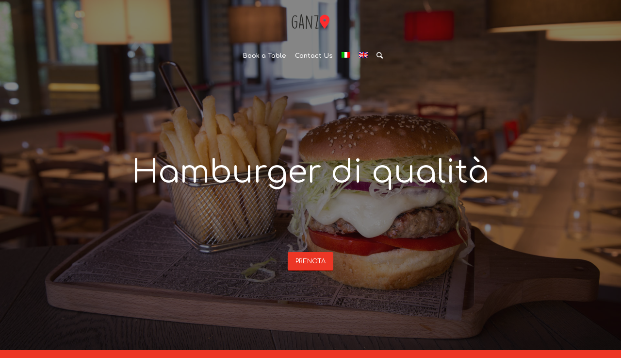

--- FILE ---
content_type: text/html; charset=UTF-8
request_url: https://www.ganzovarramista.it/en/hamburger/
body_size: 11277
content:
<!DOCTYPE html>
<html lang="en-US" prefix="og: http://ogp.me/ns#" class="html_stretched responsive av-preloader-disabled av-default-lightbox  html_header_top html_logo_center html_bottom_nav_header html_menu_right html_slim html_header_sticky html_header_shrinking html_header_transparency html_mobile_menu_phone html_disabled html_header_searchicon html_content_align_center html_header_unstick_top_disabled html_header_stretch_disabled html_entry_id_7359 av-no-preview ">
<head>
<meta charset="UTF-8" />


<!-- mobile setting -->
<meta name="viewport" content="width=device-width, initial-scale=1, maximum-scale=1">

<!-- Scripts/CSS and wp_head hook -->
<title>Hamburger - Ganzovarramista.it</title>
<link rel="alternate" hreflang="it-IT" href="https://www.ganzovarramista.it/hamburger/" />
<link rel="alternate" hreflang="en-US" href="https://www.ganzovarramista.it/en/hamburger/" />

<!-- This site is optimized with the Yoast SEO plugin v5.7.1 - https://yoast.com/wordpress/plugins/seo/ -->
<link rel="canonical" href="https://www.ganzovarramista.it/en/hamburger/" />
<meta property="og:locale" content="en_US" />
<meta property="og:type" content="article" />
<meta property="og:title" content="Hamburger - Ganzovarramista.it" />
<meta property="og:url" content="https://www.ganzovarramista.it/en/hamburger/" />
<meta property="og:site_name" content="Ganzovarramista.it" />
<meta name="twitter:card" content="summary" />
<meta name="twitter:title" content="Hamburger - Ganzovarramista.it" />
<script type='application/ld+json'>{"@context":"http:\/\/schema.org","@type":"WebSite","@id":"#website","url":"https:\/\/www.ganzovarramista.it\/en\/","name":"Ganzovarramista.it","potentialAction":{"@type":"SearchAction","target":"https:\/\/www.ganzovarramista.it\/en\/?s={search_term_string}","query-input":"required name=search_term_string"}}</script>
<!-- / Yoast SEO plugin. -->

<link rel='dns-prefetch' href='//maps.google.com' />
<link rel='dns-prefetch' href='//cdn.jsdelivr.net' />
<link rel='dns-prefetch' href='//s.w.org' />
<link rel="alternate" type="application/rss+xml" title="Ganzovarramista.it &raquo; Feed" href="https://www.ganzovarramista.it/en/feed/" />
<link rel="alternate" type="application/rss+xml" title="Ganzovarramista.it &raquo; Comments Feed" href="https://www.ganzovarramista.it/en/comments/feed/" />
<link rel="alternate" type="text/calendar" title="Ganzovarramista.it &raquo; iCal Feed" href="https://www.ganzovarramista.it/en/eventi/?ical=1" />

<!-- google webfont font replacement -->
<link rel='stylesheet' id='avia-google-webfont' href='//fonts.googleapis.com/css?family=Comfortaa:300,400,700%7CMaven+Pro' type='text/css' media='all'/> 
		<script type="text/javascript">
			window._wpemojiSettings = {"baseUrl":"https:\/\/s.w.org\/images\/core\/emoji\/2.3\/72x72\/","ext":".png","svgUrl":"https:\/\/s.w.org\/images\/core\/emoji\/2.3\/svg\/","svgExt":".svg","source":{"concatemoji":"https:\/\/www.ganzovarramista.it\/wp-includes\/js\/wp-emoji-release.min.js?ver=4.8.2"}};
			!function(a,b,c){function d(a){var b,c,d,e,f=String.fromCharCode;if(!k||!k.fillText)return!1;switch(k.clearRect(0,0,j.width,j.height),k.textBaseline="top",k.font="600 32px Arial",a){case"flag":return k.fillText(f(55356,56826,55356,56819),0,0),b=j.toDataURL(),k.clearRect(0,0,j.width,j.height),k.fillText(f(55356,56826,8203,55356,56819),0,0),c=j.toDataURL(),b!==c&&(k.clearRect(0,0,j.width,j.height),k.fillText(f(55356,57332,56128,56423,56128,56418,56128,56421,56128,56430,56128,56423,56128,56447),0,0),b=j.toDataURL(),k.clearRect(0,0,j.width,j.height),k.fillText(f(55356,57332,8203,56128,56423,8203,56128,56418,8203,56128,56421,8203,56128,56430,8203,56128,56423,8203,56128,56447),0,0),c=j.toDataURL(),b!==c);case"emoji4":return k.fillText(f(55358,56794,8205,9794,65039),0,0),d=j.toDataURL(),k.clearRect(0,0,j.width,j.height),k.fillText(f(55358,56794,8203,9794,65039),0,0),e=j.toDataURL(),d!==e}return!1}function e(a){var c=b.createElement("script");c.src=a,c.defer=c.type="text/javascript",b.getElementsByTagName("head")[0].appendChild(c)}var f,g,h,i,j=b.createElement("canvas"),k=j.getContext&&j.getContext("2d");for(i=Array("flag","emoji4"),c.supports={everything:!0,everythingExceptFlag:!0},h=0;h<i.length;h++)c.supports[i[h]]=d(i[h]),c.supports.everything=c.supports.everything&&c.supports[i[h]],"flag"!==i[h]&&(c.supports.everythingExceptFlag=c.supports.everythingExceptFlag&&c.supports[i[h]]);c.supports.everythingExceptFlag=c.supports.everythingExceptFlag&&!c.supports.flag,c.DOMReady=!1,c.readyCallback=function(){c.DOMReady=!0},c.supports.everything||(g=function(){c.readyCallback()},b.addEventListener?(b.addEventListener("DOMContentLoaded",g,!1),a.addEventListener("load",g,!1)):(a.attachEvent("onload",g),b.attachEvent("onreadystatechange",function(){"complete"===b.readyState&&c.readyCallback()})),f=c.source||{},f.concatemoji?e(f.concatemoji):f.wpemoji&&f.twemoji&&(e(f.twemoji),e(f.wpemoji)))}(window,document,window._wpemojiSettings);
		</script>
		<style type="text/css">
img.wp-smiley,
img.emoji {
	display: inline !important;
	border: none !important;
	box-shadow: none !important;
	height: 1em !important;
	width: 1em !important;
	margin: 0 .07em !important;
	vertical-align: -0.1em !important;
	background: none !important;
	padding: 0 !important;
}
</style>
<link rel='stylesheet' id='booknbook-flatpickr-css'  href='https://cdn.jsdelivr.net/npm/flatpickr/dist/flatpickr.min.css?ver=1.5' type='text/css' media='all' />
<link rel='stylesheet' id='booknbook-flatpickr-theme-css'  href='https://cdn.jsdelivr.net/npm/flatpickr@4.4.4/dist/themes/airbnb.min.css?ver=1.5' type='text/css' media='all' />
<link rel='stylesheet' id='booknbook-css'  href='https://www.ganzovarramista.it/wp-content/plugins/booknbook/assets/css/booknbook.css?ver=1.5' type='text/css' media='all' />
<link rel='stylesheet' id='contact-form-7-css'  href='https://www.ganzovarramista.it/wp-content/plugins/contact-form-7/includes/css/styles.css?ver=5.0.5' type='text/css' media='all' />
<link rel='stylesheet' id='rs-plugin-settings-css'  href='https://www.ganzovarramista.it/wp-content/plugins/revslider/rs-plugin/css/settings.css?rev=4.6.0&#038;ver=4.8.2' type='text/css' media='all' />
<link rel='stylesheet' id='wpml-legacy-horizontal-list-0-css'  href='https://www.ganzovarramista.it/wp-content/plugins/sitepress-multilingual-cms/templates/language-switchers/legacy-list-horizontal/style.css?ver=1' type='text/css' media='all' />
<style id='wpml-legacy-horizontal-list-0-inline-css' type='text/css'>
.wpml-ls-statics-shortcode_actions, .wpml-ls-statics-shortcode_actions .wpml-ls-sub-menu, .wpml-ls-statics-shortcode_actions a {border-color:#cdcdcd;}.wpml-ls-statics-shortcode_actions a {color:#444444;background-color:#ffffff;}.wpml-ls-statics-shortcode_actions a:hover,.wpml-ls-statics-shortcode_actions a:focus {color:#000000;background-color:#eeeeee;}.wpml-ls-statics-shortcode_actions .wpml-ls-current-language>a {color:#444444;background-color:#ffffff;}.wpml-ls-statics-shortcode_actions .wpml-ls-current-language:hover>a, .wpml-ls-statics-shortcode_actions .wpml-ls-current-language>a:focus {color:#000000;background-color:#eeeeee;}
</style>
<link rel='stylesheet' id='avia-wpml-css'  href='https://www.ganzovarramista.it/wp-content/themes/enfold/config-wpml/wpml-mod.css?ver=4.8.2' type='text/css' media='all' />
<link rel='stylesheet' id='avia-grid-css'  href='https://www.ganzovarramista.it/wp-content/themes/enfold/css/grid.css?ver=2' type='text/css' media='all' />
<link rel='stylesheet' id='avia-base-css'  href='https://www.ganzovarramista.it/wp-content/themes/enfold/css/base.css?ver=2' type='text/css' media='all' />
<link rel='stylesheet' id='avia-layout-css'  href='https://www.ganzovarramista.it/wp-content/themes/enfold/css/layout.css?ver=2' type='text/css' media='all' />
<link rel='stylesheet' id='avia-scs-css'  href='https://www.ganzovarramista.it/wp-content/themes/enfold/css/shortcodes.css?ver=2' type='text/css' media='all' />
<link rel='stylesheet' id='avia-popup-css-css'  href='https://www.ganzovarramista.it/wp-content/themes/enfold/js/aviapopup/magnific-popup.css?ver=1' type='text/css' media='screen' />
<link rel='stylesheet' id='avia-media-css'  href='https://www.ganzovarramista.it/wp-content/themes/enfold/js/mediaelement/skin-1/mediaelementplayer.css?ver=1' type='text/css' media='screen' />
<link rel='stylesheet' id='avia-print-css'  href='https://www.ganzovarramista.it/wp-content/themes/enfold/css/print.css?ver=1' type='text/css' media='print' />
<link rel='stylesheet' id='avia-dynamic-css'  href='https://www.ganzovarramista.it/wp-content/uploads/dynamic_avia/ganzo_varramista_en.css?ver=65eb44c75f675' type='text/css' media='all' />
<link rel='stylesheet' id='avia-custom-css'  href='https://www.ganzovarramista.it/wp-content/themes/enfold/css/custom.css?ver=2' type='text/css' media='all' />
<link rel='stylesheet' id='avia-style-css'  href='https://www.ganzovarramista.it/wp-content/themes/ganzovarramista/style.css?ver=2' type='text/css' media='all' />
<link rel='stylesheet' id='newsletter-subscription-css'  href='https://www.ganzovarramista.it/wp-content/plugins/newsletter/subscription/style.css?ver=5.1.1' type='text/css' media='all' />
<link rel='stylesheet' id='avia-events-cal-css'  href='https://www.ganzovarramista.it/wp-content/themes/enfold/config-events-calendar/event-mod.css?ver=4.8.2' type='text/css' media='all' />
<link rel='stylesheet' id='cf7cf-style-css'  href='https://www.ganzovarramista.it/wp-content/plugins/cf7-conditional-fields/style.css?ver=2.2' type='text/css' media='all' />
<script type='text/javascript' src='https://www.ganzovarramista.it/wp-includes/js/jquery/jquery.js?ver=1.12.4'></script>
<script type='text/javascript' src='https://www.ganzovarramista.it/wp-includes/js/jquery/jquery-migrate.min.js?ver=1.4.1'></script>
<script type='text/javascript' src='https://cdn.jsdelivr.net/npm/flatpickr?ver=1.5'></script>
<script type='text/javascript'>
/* <![CDATA[ */
var booknbook = {"locale":"en","date_format":"j F Y","ajax":{"url":"https:\/\/www.ganzovarramista.it\/wp-admin\/admin-ajax.php","actions":{"booking":{"fields":"booknbook_booking_fields"}}},"labels":{"person":"Person","people":"People","or_more_people":"or more People","no_person_selected":"Number of People is required","no_date_selected":"Insert a Date","no_time_selected":"Insert a Time slot","date_not_valid":"Date is not valid","time_not_valid":"Time is not valid"}};
/* ]]> */
</script>
<script type='text/javascript' src='https://www.ganzovarramista.it/wp-content/plugins/booknbook/assets/js/booknbook.js?ver=1.5'></script>
<script type='text/javascript' src='https://www.ganzovarramista.it/wp-content/plugins/revslider/rs-plugin/js/jquery.themepunch.tools.min.js?rev=4.6.0&#038;ver=4.8.2'></script>
<script type='text/javascript' src='https://www.ganzovarramista.it/wp-content/plugins/revslider/rs-plugin/js/jquery.themepunch.revolution.min.js?rev=4.6.0&#038;ver=4.8.2'></script>
<script type='text/javascript' src='https://www.ganzovarramista.it/wp-content/themes/enfold/js/avia-compat.js?ver=2'></script>
<link rel='https://api.w.org/' href='https://www.ganzovarramista.it/en/wp-json/' />
<link rel="EditURI" type="application/rsd+xml" title="RSD" href="https://www.ganzovarramista.it/xmlrpc.php?rsd" />
<link rel="wlwmanifest" type="application/wlwmanifest+xml" href="https://www.ganzovarramista.it/wp-includes/wlwmanifest.xml" /> 
<meta name="generator" content="WordPress 4.8.2" />
<link rel='shortlink' href='https://www.ganzovarramista.it/en/?p=7359' />
<link rel="alternate" type="application/json+oembed" href="https://www.ganzovarramista.it/en/wp-json/oembed/1.0/embed?url=https%3A%2F%2Fwww.ganzovarramista.it%2Fen%2Fhamburger%2F" />
<link rel="alternate" type="text/xml+oembed" href="https://www.ganzovarramista.it/en/wp-json/oembed/1.0/embed?url=https%3A%2F%2Fwww.ganzovarramista.it%2Fen%2Fhamburger%2F&#038;format=xml" />
<meta name="facebook-domain-verification" content="686tr310gfndsxbgvvrewg1tv37bww" />
<meta name="generator" content="WPML ver:3.6.2 stt:1,27;" />
<!-- <meta name="NextGEN" version="2.2.14" /> -->
<meta name="tec-api-version" content="v1"><meta name="tec-api-origin" content="https://www.ganzovarramista.it/en"><link rel="https://theeventscalendar.com/" href="https://www.ganzovarramista.it/en/wp-json/tribe/events/v1/" />
		<script>
		(function(h,o,t,j,a,r){
			h.hj=h.hj||function(){(h.hj.q=h.hj.q||[]).push(arguments)};
			h._hjSettings={hjid:2929396,hjsv:5};
			a=o.getElementsByTagName('head')[0];
			r=o.createElement('script');r.async=1;
			r.src=t+h._hjSettings.hjid+j+h._hjSettings.hjsv;
			a.appendChild(r);
		})(window,document,'//static.hotjar.com/c/hotjar-','.js?sv=');
		</script>
		<link rel="profile" href="http://gmpg.org/xfn/11" />
<link rel="alternate" type="application/rss+xml" title="Ganzovarramista.it RSS2 Feed" href="https://www.ganzovarramista.it/en/feed/" />
<link rel="pingback" href="https://www.ganzovarramista.it/xmlrpc.php" />
<!--[if lt IE 9]><script src="https://www.ganzovarramista.it/wp-content/themes/enfold/js/html5shiv.js"></script><![endif]-->
<link rel="icon" href="https://www.ganzovarramista.it/wp-content/uploads/PittogrammaGanzoFavicon.ico" type="image/x-icon">
<link rel="icon" href="https://www.ganzovarramista.it/wp-content/uploads/cropped-ganzo-32x32.png" sizes="32x32" />
<link rel="icon" href="https://www.ganzovarramista.it/wp-content/uploads/cropped-ganzo-192x192.png" sizes="192x192" />
<link rel="apple-touch-icon-precomposed" href="https://www.ganzovarramista.it/wp-content/uploads/cropped-ganzo-180x180.png" />
<meta name="msapplication-TileImage" content="https://www.ganzovarramista.it/wp-content/uploads/cropped-ganzo-270x270.png" />
<style>
            a.newsletter-facebook-button, a.newsletter-facebook-button:visited, a.newsletter-facebook-button:hover {
            display: inline-block;
            background-color: #3B5998;
            border-radius: 3px!important;
            color: #fff!important;
            text-decoration: none;
            font-size: 14px;
            padding: 7px!important;
            line-height: normal;
            margin: 0;
            border: 0;
            text-align: center;
            }
            </style>

<!--
Debugging Info for Theme support: 

Theme: Enfold
Version: 4.0.5
Installed: enfold
AviaFramework Version: 4.6
AviaBuilder Version: 0.9.5
- - - - - - - - - - -
ChildTheme: Ganzo Varramista
ChildTheme Version: 1.0
ChildTheme Installed: enfold

ML:128-PU:58-PLA:20
WP:4.8.2
Updates: disabled
-->

<style type='text/css'>
@font-face {font-family: 'entypo-fontello'; font-weight: normal; font-style: normal;
src: url('https://www.ganzovarramista.it/wp-content/themes/enfold/config-templatebuilder/avia-template-builder/assets/fonts/entypo-fontello.eot?v=3');
src: url('https://www.ganzovarramista.it/wp-content/themes/enfold/config-templatebuilder/avia-template-builder/assets/fonts/entypo-fontello.eot?v=3#iefix') format('embedded-opentype'), 
url('https://www.ganzovarramista.it/wp-content/themes/enfold/config-templatebuilder/avia-template-builder/assets/fonts/entypo-fontello.woff?v=3') format('woff'), 
url('https://www.ganzovarramista.it/wp-content/themes/enfold/config-templatebuilder/avia-template-builder/assets/fonts/entypo-fontello.ttf?v=3') format('truetype'), 
url('https://www.ganzovarramista.it/wp-content/themes/enfold/config-templatebuilder/avia-template-builder/assets/fonts/entypo-fontello.svg?v=3#entypo-fontello') format('svg');
} #top .avia-font-entypo-fontello, body .avia-font-entypo-fontello, html body [data-av_iconfont='entypo-fontello']:before{ font-family: 'entypo-fontello'; }
</style>
<meta name="viewport" content="width=device-width, user-scalable=yes, initial-scale=1.0, minimum-scale=0.1, maximum-scale=10.0">

<!-- Facebook Pixel Code -->
<script>
!function(f,b,e,v,n,t,s)
{if(f.fbq)return;n=f.fbq=function(){n.callMethod?
n.callMethod.apply(n,arguments):n.queue.push(arguments)};
if(!f._fbq)f._fbq=n;n.push=n;n.loaded=!0;n.version='2.0';
n.queue=[];t=b.createElement(e);t.async=!0;
t.src=v;s=b.getElementsByTagName(e)[0];
s.parentNode.insertBefore(t,s)}(window, document,'script',
'https://connect.facebook.net/en_US/fbevents.js');
fbq('init', '184194023436383');
fbq('track', 'PageView');
</script>
<noscript><img height="1" width="1" style="display:none"
src="https://www.facebook.com/tr?id=184194023436383&ev=PageView&noscript=1"
/></noscript>
<!-- End Facebook Pixel Code -->


</head>




<body id="top" class="page-template-default page page-id-7359 stretched comfortaa maven_pro tribe-no-js" itemscope="itemscope" itemtype="https://schema.org/WebPage" >

    <!-- SHOW EFFECT -->
    <!-- <script src='https://loktar00.github.io/JQuery-Snowfall/snowfall.jquery.min.js'></script>
    <script>
        jQuery(document).ready(function() {
            jQuery(document).snowfall({
                flakeCount : 250,
                flakeColor : '#ffffff',
                flakeIndex: 999999,
                flakePosition: 'absolute',
                minSize : 5,
                maxSize : 10,
                minSpeed : 1,
                maxSpeed : 3,
                round : true,
                shadow : false,
                collection : false,
                image : false,
                collectionHeight : 40
            });
        });
    </script> -->
    <!-- END SHOW EFFECT -->


	
	<div id='wrap_all'>

    
	
<header id='header' class='all_colors header_color dark_bg_color  av_header_top av_logo_center av_bottom_nav_header av_menu_right av_slim av_header_sticky av_header_shrinking av_header_stretch_disabled av_mobile_menu_phone av_header_transparency av_header_searchicon av_header_unstick_top_disabled av_header_border_disabled'  role="banner" itemscope="itemscope" itemtype="https://schema.org/WPHeader" >

<a id="advanced_menu_toggle" href="#" aria-hidden='true' data-av_icon='' data-av_iconfont='entypo-fontello'></a><a id="advanced_menu_hide" href="#" 	aria-hidden='true' data-av_icon='' data-av_iconfont='entypo-fontello'></a>		<div  id='header_main' class='container_wrap container_wrap_logo'>
	
        <div class='container av-logo-container'><div class='inner-container'><strong class='logo'><a href='https://www.ganzovarramista.it/en/'><img height='100' width='300' src='https://www.ganzovarramista.it/wp-content/uploads/cropped-ganzo-300x300.png' alt='Ganzovarramista.it' /></a></strong></div></div><div id='header_main_alternate' class='container_wrap'><div class='container'><nav class='main_menu' data-selectname='Select a page'  role="navigation" itemscope="itemscope" itemtype="https://schema.org/SiteNavigationElement" ><div class="avia-menu av-main-nav-wrap"><ul id="avia-menu" class="menu av-main-nav"><li id="menu-item-8685" class="menu-item menu-item-type-post_type menu-item-object-page menu-item-top-level menu-item-top-level-1"><a href="https://www.ganzovarramista.it/en/book-now/" itemprop="url"><span class="avia-bullet"></span><span class="avia-menu-text">Book a Table</span><span class="avia-menu-fx"><span class="avia-arrow-wrap"><span class="avia-arrow"></span></span></span></a></li>
<li id="menu-item-5074" class="menu-item menu-item-type-post_type menu-item-object-page menu-item-top-level menu-item-top-level-2"><a href="https://www.ganzovarramista.it/en/contact-us/" itemprop="url"><span class="avia-bullet"></span><span class="avia-menu-text">Contact Us</span><span class="avia-menu-fx"><span class="avia-arrow-wrap"><span class="avia-arrow"></span></span></span></a></li>
<li id="menu-item-search" class="noMobile menu-item menu-item-search-dropdown menu-item-avia-special">
							<a href="?s=" data-avia-search-tooltip="

&lt;form action=&quot;https://www.ganzovarramista.it/en/&quot; id=&quot;searchform&quot; method=&quot;get&quot; class=&quot;&quot;&gt;
	&lt;div&gt;
		&lt;input type=&quot;submit&quot; value=&quot;&quot; id=&quot;searchsubmit&quot; class=&quot;button avia-font-entypo-fontello&quot; /&gt;
		&lt;input type=&quot;text&quot; id=&quot;s&quot; name=&quot;s&quot; value=&quot;&quot; placeholder='Search' /&gt;
			&lt;/div&gt;
&lt;/form&gt;" aria-hidden='true' data-av_icon='' data-av_iconfont='entypo-fontello'><span class="avia_hidden_link_text">Search</span></a>
	        		   </li><li class='av-language-switch-item language_it '><a href='https://www.ganzovarramista.it/hamburger/'>	<span class='language_flag'><img title='Italiano' src='https://www.ganzovarramista.it/wp-content/plugins/sitepress-multilingual-cms/res/flags/it.png' /></span></a></li><li class='av-language-switch-item language_en avia_current_lang'><a href='https://www.ganzovarramista.it/en/hamburger/'>	<span class='language_flag'><img title='English' src='https://www.ganzovarramista.it/wp-content/plugins/sitepress-multilingual-cms/res/flags/en.png' /></span></a></li></ul></div></nav></div> </div> 
		<!-- end container_wrap-->
		</div>
		
		<div class='header_bg'></div>

<!-- end header -->
</header>
		
	<div id='main' class='all_colors' data-scroll-offset='88'>

	<div id='sezione-iniziale' class='avia-section main_color avia-section-default avia-no-shadow avia-full-stretch av-section-color-overlay-active avia-bg-style-scroll  avia-builder-el-0  el_before_av_textblock  avia-builder-el-first  av-minimum-height av-minimum-height-100 container_wrap fullsize' style = 'background-repeat: no-repeat; background-image: url(https://www.ganzovarramista.it/wp-content/uploads/HamburgerSlider.jpg); background-attachment: scroll; background-position: center center; ' data-section-bg-repeat='stretch' ><div class='av-section-color-overlay-wrap'><div class='av-section-color-overlay' style='opacity: 0.5; background-color: #0a0a0a; '></div><div class='container' ><main  role="main" itemprop="mainContentOfPage"  class='template-page content  av-content-full alpha units'><div class='post-entry post-entry-type-page post-entry-7359'><div class='entry-content-wrapper clearfix'>
<section class="av_textblock_section"  itemscope="itemscope" itemtype="https://schema.org/CreativeWork" ><div class='avia_textblock  av_inherit_color'  style='font-size:30px; color:#ffffff; '  itemprop="text" ><p style="text-align: center;">Hamburger di qualità</p>
</div></section>
<div class="flex_column av_one_full  flex_column_div av-zero-column-padding first  avia-builder-el-2  el_after_av_textblock  el_before_av_button  column-top-margin" style='border-radius:0px; '></div><div class='avia-button-wrap avia-button-center  avia-builder-el-3  el_after_av_one_full  avia-builder-el-last '><a href='http://booking.ganzovarramista.it/it' class='avia-button  avia-icon_select-no avia-color-theme-color avia-size-medium avia-position-center '   ><span class='avia_iconbox_title' >PRENOTA</span></a></div>
</div></div></main><!-- close content main element --></div></div></div><div id='after_section_1' class='main_color av_default_container_wrap container_wrap fullsize'   ><div class='container' ><div class='template-page content  av-content-full alpha units'><div class='post-entry post-entry-type-page post-entry-7359'><div class='entry-content-wrapper clearfix'>
<section class="av_textblock_section"  itemscope="itemscope" itemtype="https://schema.org/CreativeWork" ><div class='avia_textblock '   itemprop="text" ><h2 style="text-align: center;">Il nostro successo non ha segreti&#8230;</h2>
<p style="text-align: center;"><strong>PANE FATTO IN CASA</strong><br />
Facciamo il pane tutti i giorni e utilizziamo la nostra ricetta esclusiva per un BUN unico. Utilizziamo farine certificate tipo 2 macinate a pietra, Lievito Madre, Yogurt, Olio Evo.</p>
<p style="text-align: center;"><strong>CARNE SELEZIONATA E MACINATA OGNI GIORNO</strong><br />
Maciniamo tutti i giorni solo carne di manzo toscana e facciamo i nostri hamburger a mano con condimenti essenziali e genuini sale e pepe.</p>
<p style="text-align: center;"><strong>INGREDIENTI A FILIERA CORTA</strong><br />
Abbiamo scelto ingredienti di altissima qualità a filiera corta e cortissima da produttori affidabili e attenti alla sostenibilità delle loro produzioni ed al rispetto per l’ambiente.</p>
</div></section>
<div style='height:50px' class='hr hr-invisible  avia-builder-el-5  el_after_av_textblock  el_before_av_textblock '><span class='hr-inner ' ><span class='hr-inner-style'></span></span></div>
<section class="av_textblock_section"  itemscope="itemscope" itemtype="https://schema.org/CreativeWork" ><div class='avia_textblock '   itemprop="text" ><h2 class="centered" style="text-align: center;">HAMBURGER SUPER TUSCAN</h2>
</div></section>
<div class='av-catalogue-container  avia-builder-el-7  el_after_av_textblock  el_before_av_hr '><ul class='av-catalogue-list'>
<li><div class='av-catalogue-item'><div class='av-catalogue-item-inner'><div class='av-catalogue-title-container'><div class='av-catalogue-title'>TOSCANO</div><div class='av-catalogue-price'>10,9</div></div><div class='av-catalogue-content'>
<div class="page" title="Page 2">
<div class="section">
<div class="layoutArea">
<div class="column">
<p>Hamburger 130gr fatto in casa, pomodoro, insalata, pecorino toscano, cipolla alla griglia, salsa honey</p>
</div>
</div>
</div>
</div>
</div></div></div></li>
<li><div class='av-catalogue-item'><div class='av-catalogue-item-inner'><div class='av-catalogue-title-container'><div class='av-catalogue-title'>CARBONARO</div><div class='av-catalogue-price'>12,9</div></div><div class='av-catalogue-content'>
<div class="page" title="Page 2">
<div class="section">
<div class="layoutArea">
<div class="column">
<p>Hamburger 130gr fatto in casa, uovo, bacon croccante, scaglie di grana, fonduta al parmigiano</p>
</div>
</div>
</div>
</div>
</div></div></div></li>
<li><div class='av-catalogue-item'><div class='av-catalogue-item-inner'><div class='av-catalogue-title-container'><div class='av-catalogue-title'>CARBONARO NERO</div><div class='av-catalogue-price'>14,9</div></div><div class='av-catalogue-content'>
<div class="page" title="Page 2">
<div class="section">
<div class="layoutArea">
<div class="column">
<p>Hamburger 130gr fatto in casa, uovo, bacon croccante, scaglie di grana, fonduta di parmigiano al tartufo, scaglie di tartufo</p>
</div>
</div>
</div>
</div>
</div></div></div></li>
<li><div class='av-catalogue-item'><div class='av-catalogue-item-inner'><div class='av-catalogue-title-container'><div class='av-catalogue-title'>TARTUFONE</div><div class='av-catalogue-price'>13,9</div></div><div class='av-catalogue-content'>
<div class="page" title="Page 2">
<div class="section">
<div class="layoutArea">
<div class="column">
<p>Hamburger 130gr fatto in casa, fonduta di parmigiano, scaglie di tartufo</p>
</div>
</div>
</div>
</div>
</div></div></div></li>
</ul></div>
<div style='height:30px' class='hr hr-invisible  avia-builder-el-8  el_after_av_catalogue  el_before_av_textblock '><span class='hr-inner ' ><span class='hr-inner-style'></span></span></div>
<section class="av_textblock_section"  itemscope="itemscope" itemtype="https://schema.org/CreativeWork" ><div class='avia_textblock '   itemprop="text" ><h2 class="centered" style="text-align: center;">HAMBURGER GANZO</h2>
</div></section>
<div class='av-catalogue-container  avia-builder-el-10  el_after_av_textblock  el_before_av_hr '><ul class='av-catalogue-list'>
<li><div class='av-catalogue-item'><div class='av-catalogue-item-inner'><div class='av-catalogue-title-container'><div class='av-catalogue-title'>TAGLIATONE</div><div class='av-catalogue-price'>9,9</div></div><div class='av-catalogue-content'>
<div class="page" title="Page 2">
<div class="section">
<div class="layoutArea">
<div class="column">
<p>Hamburger 130gr fatto in casa, pomodoro, rucola, scaglie di grana, salsa honey</p>
</div>
</div>
</div>
</div>
</div></div></div></li>
<li><div class='av-catalogue-item'><div class='av-catalogue-item-inner'><div class='av-catalogue-title-container'><div class='av-catalogue-title'>AMERICANO</div><div class='av-catalogue-price'>9,9</div></div><div class='av-catalogue-content'>
<div class="page" title="Page 2">
<div class="section">
<div class="layoutArea">
<div class="column">
<p>Hamburger 130gr fatto in casa, pomodoro, insalata, cetrioli in agrodolce, scamorza affumicata, bacon croccante, salsa BBQ, salsa maionese</p>
</div>
</div>
</div>
</div>
</div></div></div></li>
<li><div class='av-catalogue-item'><div class='av-catalogue-item-inner'><div class='av-catalogue-title-container'><div class='av-catalogue-title'>AVOCADO MEX</div><div class='av-catalogue-price'>10,9</div></div><div class='av-catalogue-content'>
Hamburger 130gr fatto in casa, Guacamole, pomodoro, insalata, Jalapenos , cipollotto fresco, bacon croccante, salsa dip chili, salsa maionese<br />
</div></div></div></li>
<li><div class='av-catalogue-item'><div class='av-catalogue-item-inner'><div class='av-catalogue-title-container'><div class='av-catalogue-title'>CONTADINO</div><div class='av-catalogue-price'>9,9</div></div><div class='av-catalogue-content'>
Hamburger 130gr fatto in casa, scamorza affumicata, melanzane grigliate, peperoni arrosto, cipolla alla griglia, salsa verde, salsa Honey<br />
</div></div></div></li>
<li><div class='av-catalogue-item'><div class='av-catalogue-item-inner'><div class='av-catalogue-title-container'><div class='av-catalogue-title'>POLENTONE</div><div class='av-catalogue-price'>9,9</div></div><div class='av-catalogue-content'>
Filetto di pollo impanato con farina di mais fatta in casa, pomodoro, insalata iceberg, cipolle tropea, maionese<br />
</div></div></div></li>
<li><div class='av-catalogue-item'><div class='av-catalogue-item-inner'><div class='av-catalogue-title-container'><div class='av-catalogue-title'>VEGETARIANO</div><div class='av-catalogue-price'>8,9</div></div><div class='av-catalogue-content'>
Melanzane grigliate, peperoni arrosto, scamorza affumicata, cipolla brasata, salsa verde, salsa honey<br />
</div></div></div></li>
<li><div class='av-catalogue-item'><div class='av-catalogue-item-inner'><div class='av-catalogue-title-container'><div class='av-catalogue-title'>GLUTINÒ</div><div class='av-catalogue-price'></div></div><div class='av-catalogue-content'>
Hamburger 130gr fatto in casa, nelle combinazioni desiderate con pane da farine senza glutine.<br />
Utilizziamo solo prodotti certificati.<br />
Il prezzo è quello del panino scelto con la maggiorazione di 1,5.<br />
</div></div></div></li>
</ul></div>
<div style='height:30px' class='hr hr-invisible  avia-builder-el-11  el_after_av_catalogue  el_before_av_textblock '><span class='hr-inner ' ><span class='hr-inner-style'></span></span></div>
<section class="av_textblock_section"  itemscope="itemscope" itemtype="https://schema.org/CreativeWork" ><div class='avia_textblock '   itemprop="text" ><h2 class="centered" style="text-align: center;">HAMURGER BIGANZO</h2>
<p style="text-align: center;">Maxxxi hamburger fatto in casa da 600gr</p>
</div></section>
<div class='av-catalogue-container  avia-builder-el-13  el_after_av_textblock  avia-builder-el-last '><ul class='av-catalogue-list'>
<li><div class='av-catalogue-item'><div class='av-catalogue-item-inner'><div class='av-catalogue-title-container'><div class='av-catalogue-title'>BIGANZO SPECIAL</div><div class='av-catalogue-price'>10,9 a persona</div></div><div class='av-catalogue-content'>
<div class="page" title="Page 2">
<div class="section">
<div class="layoutArea">
<div class="column">
<p>(Per 4 persone)<br />
Maxxxi hamburger fatto in casa, pomodoro, insalata, scamorza affumicata, bacon croccante, cetriolini in agrodolce, salsa BBQ, salsa honey, maionese</p>
</div>
</div>
</div>
</div>
</div></div></div></li>
</ul></div>
</div></div></div><!-- close content main div --> <!-- section close by builder template -->		</div><!--end builder template--></div><!-- close default .container_wrap element -->						<div class='container_wrap footer_color' id='footer'>

					<div class='container'>

						<div class='flex_column av_one_fourth  first el_before_av_one_fourth'><section id="text_icl-3" class="widget clearfix widget_text_icl"><h3 class="widgettitle">Slow. Fast. food</h3>		<div class="textwidget"><p>Ganzo is a Slow Fast Food, a next generation type of restaurant born a few years ago and very popular in the main world big cities.</p>
<p>Hamburger, Grill, Restaurant and Bar…a unique place for everybody’s taste!</p>
<p><a href="http://www.ganzovarramista.it/en/about-us/" style="color: white; text-decoration: underline;">Find out more.</a></p>
</div>
		<span class="seperator extralight-border"></span></section></div><div class='flex_column av_one_fourth  el_after_av_one_fourth  el_before_av_one_fourth '><section id="nav_menu-2" class="widget clearfix widget_nav_menu"><h3 class="widgettitle">Menu</h3><div class="menu-menu-footer-inglese-container"><ul id="menu-menu-footer-inglese" class="menu"><li id="menu-item-7397" class="menu-item menu-item-type-post_type menu-item-object-page current-menu-item page_item page-item-7359 current_page_item menu-item-7397"><a href="https://www.ganzovarramista.it/en/hamburger/">Hamburger</a></li>
<li id="menu-item-7398" class="menu-item menu-item-type-post_type menu-item-object-page menu-item-7398"><a href="https://www.ganzovarramista.it/en/grill/">Grill</a></li>
<li id="menu-item-5087" class="menu-item menu-item-type-post_type menu-item-object-page menu-item-5087"><a href="https://www.ganzovarramista.it/en/?page_id=4866/">Work with us</a></li>
<li id="menu-item-7399" class="menu-item menu-item-type-post_type menu-item-object-page menu-item-7399"><a href="https://www.ganzovarramista.it/en/pizzeria/">Pizzeria</a></li>
</ul></div><span class="seperator extralight-border"></span></section></div><div class='flex_column av_one_fourth  el_after_av_one_fourth  el_before_av_one_fourth '><section id="text_icl-6" class="widget clearfix widget_text_icl"><h3 class="widgettitle">Opening hours</h3>		<div class="textwidget"><article class="hours-block clearfix"><p class="left">
<b>Monday:</b><br>
<b>Tuesday:</b><br>
<b>Wednesday:</b><br>
<b>Thursday:</b><br>
<b>Friday:</b><br>
<b>Saturday:</b><br>
<b>Sunday:</b>			</p>
			
			<p class="right">
Closed<br>
6:30 - 12 pm<br>
6:30 - 12 pm<br>
6:30 - 12 pm<br>
6:30 - 12 pm<br>
6:30 - 12 pm<br>
6:30 - 12 pm<br>
			</p>
			
		</article>
</div>
		<span class="seperator extralight-border"></span></section></div><div class='flex_column av_one_fourth  el_after_av_one_fourth  el_before_av_one_fourth '><section id="custom_html-2" class="widget_text widget clearfix widget_custom_html"><h3 class="widgettitle">Follow Us</h3><div class="textwidget custom-html-widget"><div id="footer-social-icons"><a href="https://www.facebook.com/Ganzo-Varramista-Kitchen-413346578798739/" target="_blank"><span class="oe-social oe-social-facebook"></span></a><a href="https://twitter.com/ganzovarramista" target="_blank"><span class="oe-social oe-social-twitter"></span></a><a href="https://www.instagram.com/ganzovarramista/" target="_blank"><span class="oe-social oe-social-instagram"></span></a><a href="http://www.yelp.it/biz/ganzo-varramista-kitchen-montopoli-in-val-d-arno" target="_blank"><span class="oe-social oe-social-yelp"></span></a><a href="http://www.tripadvisor.it/Restaurant_Review-g1063412-d2142307-Reviews-Ganzo-Montopoli_in_Val_d_Arno_Province_of_Pisa_Tuscany.html#REVIEWS" target="_blank"><span class="oe-social oe-social-tripadvisor"></span></a><a href="https://www.youtube.com/channel/UCNwFQ9s94ssK77lxgCYTLhQ" target="_blank"><span class="oe-social oe-social-youtube"></span></a></div></div><span class="seperator extralight-border"></span></section><section id="custom_html-3" class="widget_text widget clearfix widget_custom_html"><div class="textwidget custom-html-widget"><img src="https://www.ganzovarramista.it/wp-content/uploads/ganzo-logo-bianco.png" style="max-width: 180px;"></div><span class="seperator extralight-border"></span></section></div>

					</div>


				<!-- ####### END FOOTER CONTAINER ####### -->
				</div>

	


			

			
				<footer class='container_wrap socket_color' id='socket'  role="contentinfo" itemscope="itemscope" itemtype="https://schema.org/WPFooter" >
                    <div class='container'>

                        <span class='copyright'>Ganzo Varramista Kitchen |  Via del Risciolo snc, 56020, Montopoli in Val d'Arno (Pisa) | P.I. 01624940506 | N. REA: PI-141693 | CAP. Soc. 10.000,00 € | Copyright 2013 - 2017 Shay S.r.l. </span>

                        
                    </div>

	            <!-- ####### END SOCKET CONTAINER ####### -->
				</footer>


					<!-- end main -->
		</div>
		
		<!-- end wrap_all --></div>

<!-- ngg_resource_manager_marker --><script type='text/javascript' src='https://maps.google.com/maps/api/js?key=AIzaSyCcuMu13Z1FElSKJfVQRFh7q3Sq0uki5NQ&#038;language=it&#038;ver=3'></script>
<script type='text/javascript'>
/* <![CDATA[ */
var wpcf7 = {"apiSettings":{"root":"https:\/\/www.ganzovarramista.it\/en\/wp-json\/contact-form-7\/v1","namespace":"contact-form-7\/v1"},"recaptcha":{"messages":{"empty":"Please verify that you are not a robot."}}};
/* ]]> */
</script>
<script type='text/javascript' src='https://www.ganzovarramista.it/wp-content/plugins/contact-form-7/includes/js/scripts.js?ver=5.0.5'></script>
<script type='text/javascript' src='https://www.ganzovarramista.it/wp-content/themes/enfold/js/avia.js?ver=3'></script>
<script type='text/javascript' src='https://www.ganzovarramista.it/wp-content/themes/enfold/js/shortcodes.js?ver=3'></script>
<script type='text/javascript' src='https://www.ganzovarramista.it/wp-content/themes/enfold/js/aviapopup/jquery.magnific-popup.min.js?ver=2'></script>
<script type='text/javascript'>
/* <![CDATA[ */
var mejsL10n = {"language":"en-US","strings":{"Close":"Close","Fullscreen":"Fullscreen","Turn off Fullscreen":"Turn off Fullscreen","Go Fullscreen":"Go Fullscreen","Download File":"Download File","Download Video":"Download Video","Play":"Play","Pause":"Pause","Captions\/Subtitles":"Captions\/Subtitles","None":"None","Time Slider":"Time Slider","Skip back %1 seconds":"Skip back %1 seconds","Video Player":"Video Player","Audio Player":"Audio Player","Volume Slider":"Volume Slider","Mute Toggle":"Mute Toggle","Unmute":"Unmute","Mute":"Mute","Use Up\/Down Arrow keys to increase or decrease volume.":"Use Up\/Down Arrow keys to increase or decrease volume.","Use Left\/Right Arrow keys to advance one second, Up\/Down arrows to advance ten seconds.":"Use Left\/Right Arrow keys to advance one second, Up\/Down arrows to advance ten seconds."}};
var _wpmejsSettings = {"pluginPath":"\/wp-includes\/js\/mediaelement\/"};
/* ]]> */
</script>
<script type='text/javascript' src='https://www.ganzovarramista.it/wp-includes/js/mediaelement/mediaelement-and-player.min.js?ver=2.22.0'></script>
<script type='text/javascript' src='https://www.ganzovarramista.it/wp-includes/js/mediaelement/wp-mediaelement.min.js?ver=4.8.2'></script>
<script type='text/javascript' src='https://www.ganzovarramista.it/wp-includes/js/comment-reply.min.js?ver=4.8.2'></script>
<script type='text/javascript'>
/* <![CDATA[ */
var newsletter = {"messages":{"email_error":"L'indirizzo email non \u00e8 corretto","name_error":"Il nome non \u00e8 corretto","surname_error":"Il cognome non \u00e8 corretto","privacy_error":"Devi accettare le regole di riservatezza"},"profile_max":"20"};
/* ]]> */
</script>
<script type='text/javascript' src='https://www.ganzovarramista.it/wp-content/plugins/newsletter/subscription/validate.js?ver=5.1.1'></script>
<script type='text/javascript'>
/* <![CDATA[ */
var wpcf7cf_global_settings = {"ajaxurl":"https:\/\/www.ganzovarramista.it\/wp-admin\/admin-ajax.php"};
/* ]]> */
</script>
<script type='text/javascript' src='https://www.ganzovarramista.it/wp-content/plugins/cf7-conditional-fields/js/scripts.js?ver=2.2'></script>
<script type='text/javascript' src='https://www.ganzovarramista.it/wp-includes/js/wp-embed.min.js?ver=4.8.2'></script>
<script type='text/javascript'>
/* <![CDATA[ */
var icl_vars = {"current_language":"en","icl_home":"https:\/\/www.ganzovarramista.it\/en\/","ajax_url":"https:\/\/www.ganzovarramista.it\/en\/wp-admin\/admin-ajax.php","url_type":"1"};
/* ]]> */
</script>
<script type='text/javascript' src='https://www.ganzovarramista.it/wp-content/plugins/sitepress-multilingual-cms/res/js/sitepress.js?ver=4.8.2'></script>
    <!-- Booknbook Widget Global Style -->
    <style>
        .widget_booknbook-booking-widget {
            width: 100%;
                        padding-left: 0px;
            padding-right: 0px;
        }
        .widget_booknbook-booking-widget button.booknbook-primary,
        .widget_booknbook-booking-widget .booknbook-input-submit button {
            background-color: #CC3366;
            color: #FFFFFF;
        }
        .widget_booknbook-booking-widget .booknbook-input-wrapper .booknbook-input-icon path {
            fill: #CC3366 !important;
        }
        .widget_booknbook-booking-widget .booknbook-input-submit button:hover,
        .widget_booknbook-booking-widget .booknbook-input-submit button:focus {
            background-color: #CC3366;
            color: #FFFFFF;
        }
    </style>

        <!-- Booknbook Shortcode Global Style -->
    <style>
        #booknbook-shortcode-content {
            background-color: #FFFFFF;
        }
        #booknbook-shortcode .booknbook-shortcode-separator:after {
            border-top-color: #FFFFFF;
        }
        #booknbook-shortcode-content button.booknbook-primary,
        #booknbook-shortcode-content .booknbook-input-submit button {
            background-color: #CC3366;
            color: #FFFFFF;
        }
        #booknbook-shortcode-content .booknbook-input-wrapper .booknbook-input-icon path {
            fill: #CC3366 !important;
        }
        #booknbook-shortcode-content .booknbook-input-submit button:hover,
        #booknbook-shortcode-content .booknbook-input-submit button:focus {
            background-color: #CC3366;
            color: #FFFFFF;
        }
        #booknbook-shortcode-content,
        #booknbook-shortcode-content .booknbook-shortcode-separator {
            border-color: #CCCCCC;
        }
        #booknbook-shortcode .booknbook-shortcode-separator:before {
            border-top-color: #CCCCCC;
        }
    </style>

    <div id="booknbook-datepicker-overlay"></div><div id="booknbook-datepicker-container"></div>		<script>
		( function ( body ) {
			'use strict';
			body.className = body.className.replace( /\btribe-no-js\b/, 'tribe-js' );
		} )( document.body );
		</script>
		
 <script type='text/javascript'>
 /* <![CDATA[ */  
var avia_framework_globals = avia_framework_globals || {};
    avia_framework_globals.frameworkUrl = 'https://www.ganzovarramista.it/wp-content/themes/enfold/framework/';
    avia_framework_globals.installedAt = 'https://www.ganzovarramista.it/wp-content/themes/enfold/';
    avia_framework_globals.ajaxurl = 'https://www.ganzovarramista.it/wp-admin/admin-ajax.php?lang=en';
/* ]]> */ 
</script>
 
 <script type='text/javascript'> /* <![CDATA[ */var tribe_l10n_datatables = {"aria":{"sort_ascending":": activate to sort column ascending","sort_descending":": activate to sort column descending"},"length_menu":"Show _MENU_ entries","empty_table":"No data available in table","info":"Showing _START_ to _END_ of _TOTAL_ entries","info_empty":"Showing 0 to 0 of 0 entries","info_filtered":"(filtered from _MAX_ total entries)","zero_records":"No matching records found","search":"Search:","all_selected_text":"All items on this page were selected. ","select_all_link":"Select all pages","clear_selection":"Clear Selection.","pagination":{"all":"All","next":"Next","previous":"Previous"},"select":{"rows":{"0":"","_":": Selected %d rows","1":": Selected 1 row"}},"datepicker":{"dayNames":["Sunday","Monday","Tuesday","Wednesday","Thursday","Friday","Saturday"],"dayNamesShort":["Sun","Mon","Tue","Wed","Thu","Fri","Sat"],"dayNamesMin":["S","M","T","W","T","F","S"],"monthNames":["January","February","March","April","May","June","July","August","September","October","November","December"],"monthNamesShort":["January","February","March","April","May","June","July","August","September","October","November","December"],"nextText":"Next","prevText":"Prev","currentText":"Today","closeText":"Done"}};/* ]]> */ </script><a href='#top' title='Scroll to top' id='scroll-top-link' aria-hidden='true' data-av_icon='' data-av_iconfont='entypo-fontello'><span class="avia_hidden_link_text">Scroll to top</span></a>

<div id="fb-root"></div>
</body>
</html>


--- FILE ---
content_type: text/css
request_url: https://www.ganzovarramista.it/wp-content/plugins/booknbook/assets/css/booknbook.css?ver=1.5
body_size: 2735
content:
/* Generic Style
 ==================================================================================================================== */
.booknbook-booking,
.booknbook-booking * {
    box-sizing: border-box !important;
}

.booknbook-clearfix:before,
.booknbook-clearfix:after {
    display: table;
    content: " ";
}
.booknbook-clearfix:after {
    clear: both;
}
.booknbook-input-wrapper {
    position: relative !important;
}
.booknbook-input-wrapper .booknbook-input-icon {
    position: absolute !important;
    top: 50% !important;
    transform: translateY(-50%) !important;
    right: 10px !important;
}
.booknbook-input-wrapper .booknbook-input-icon path {
    fill: #CC3366 !important;
}
.booknbook-input {
    display: block !important;
    width: 100% !important;
    height: 34px !important;
    padding: 6px 12px !important;
    background-color: #fff !important;
    border: 1px solid #ccc !important;
    box-shadow: none !important;
    margin: 0 !important;
}
.booknbook-input.booknbook-input-error {
    border-color: #CC3366;
}
.booknbook-input-error-label {
    padding: 3px 15px !important;
}
.booknbook-input-submit button {
    background-color: #797676;
    color: white;
}
button.booknbook-primary,
.booknbook-input-submit button:hover,
.booknbook-input-submit button:focus {
    background-color: #CC3366;
    color: white;
}
.booknbook-input-date .booknbook-input {
    background: white !important;
    background-size: 28px !important;
    font-size: 16px !important;
    color: #333 !important;
}
.booknbook-input-date .booknbook-input-icon svg {
    width: 22px !important;
    height: auto !important;
}
.booknbook-input-people .booknbook-input-icon svg,
.booknbook-input-time .booknbook-input-icon svg {
    width: 15px !important;
    height: auto !important;
}
select.booknbook-input {
    background: white !important;
    -webkit-appearance: none !important;
    font-size: 16px !important;
    color: #333 !important;
}
button.booknbook-button {
    display: inline-block !important;
    padding: 6px 12px !important;
    margin: 0 !important;
    font-size: 14px !important;
    font-weight: 400;
    line-height: 1.5 !important;
    text-align: center !important;
    white-space: nowrap;
    vertical-align: middle;
    cursor: pointer;
    user-select: none;
    background-image: none;
    border: 1px solid transparent !important;
    border-radius: 4px !important;
}

/* Footer Bar
 ==================================================================================================================== */
#booknbook-footer-bar {
    width: 100% !important;
    position: fixed !important;
    bottom: 0 !important;
    left: 0 !important;
    z-index: 100000 !important;
    background-color: #F1F1F1;
    margin-bottom: 0;
}
#booknbook-footer-bar-toggle,
#booknbook-footer-bar-toggle-overlay,
#booknbook-footer-bar-mobile-handler {
    display: none !important;
}
#booknbook-footer-bar #booknbook-footer-bar-content {
    max-width: 1080px !important;
    margin: 0 auto !important;
    padding: 15px 0 10px 0 !important;
    text-align: center;
    position: relative !important;
}
#booknbook-footer-bar .booknbook-input {
    height: 40px !important;
    min-height: 40px !important;
    font-size: 14px !important;
}
#booknbook-footer-bar .booknbook-input-wrapper {
    float: left !important;
}
#booknbook-footer-bar .booknbook-input-people,
#booknbook-footer-bar .booknbook-input-date,
#booknbook-footer-bar .booknbook-input-time {
    width: 23% !important;
    margin: 0 1% !important;
}
#booknbook-footer-bar .booknbook-input-submit {
    max-width: 25% !important;
}
@media only screen and (max-width: 782px) {
    #booknbook-footer-bar .booknbook-input-people,
    #booknbook-footer-bar .booknbook-input-date,
    #booknbook-footer-bar .booknbook-input-time {
        width: 48% !important;
        margin: 0 1% 10px 1% !important;
    }
    #booknbook-footer-bar .booknbook-input-submit {
        margin-left: 1% !important;
        max-width: none !important;
    }
}
@media only screen and (max-width: 480px) {
    #booknbook-footer-bar {
        margin-bottom: -200px;
        transition: margin-bottom 0.35s linear !important;
    }
    #booknbook-footer-bar.booknbook-footer-bar-open {
        margin-bottom: 0 !important;
    }
    #booknbook-footer-bar-mobile-handler {
        position: fixed !important;
        display: block !important;
        bottom: 0 !important;
        left: 0 !important;
        z-index: 100000 !important;
        background-color: #F1F1F1 !important;
        width: 100% !important;
        margin: 0 auto !important;
        padding: 12px 1% 15px !important;
        text-align: center !important;
    }
    #booknbook-footer-bar button,
    #booknbook-footer-bar .booknbook-input-submit button,
    #booknbook-footer-bar-mobile-handler button {
        width: 100% !important;
        font-size: 20px !important;
        font-weight: bold !important;
    }
    #booknbook-footer-bar-mobile-handler.booknbook-footer-bar-open {
        display: none !important;
    }
    #booknbook-footer-bar-toggle,
    #booknbook-footer-bar-toggle-overlay {
        position: absolute !important;
        display: block !important;
        width: 100px !important;
        height: 29px !important;
        bottom: 99% !important;
        left: 50% !important;
        transform: translateX(-50%) !important;
        cursor: pointer !important;
    }
    #booknbook-footer-bar-toggle svg {
        fill: #F1F1F1 !important;
    }
    #booknbook-footer-bar-toggle-overlay svg {
        fill: rgba(0, 0, 0, 0.3) !important;
    }
    #booknbook-footer-bar-toggle .booknbook-footer-bar-toggle-arrow {
        position: absolute !important;
        left: 50% !important;
        width: 30px !important;
        height: 30px !important;
        transform: translateX(-50%) rotate(-180deg) !important;
        transition: all 0.35s linear !important;
    }
    #booknbook-footer-bar.booknbook-footer-bar-open #booknbook-footer-bar-toggle .booknbook-footer-bar-toggle-arrow {
        transform: translateX(-50%) !important;
    }
    #booknbook-footer-bar-toggle .booknbook-footer-bar-toggle-arrow:first-child {
        top: 6px !important;
        z-index: 15 !important;
    }
    #booknbook-footer-bar.booknbook-footer-bar-open #booknbook-footer-bar-toggle .booknbook-footer-bar-toggle-arrow:first-child {
        z-index: 10 !important;
    }
    #booknbook-footer-bar-toggle .booknbook-footer-bar-toggle-arrow:nth-child(2) {
        top: -1px !important;
        z-index: 10 !important;
    }
    #booknbook-footer-bar-toggle .booknbook-footer-bar-toggle-arrow:before,
    #booknbook-footer-bar-toggle .booknbook-footer-bar-toggle-arrow:after {
        position: absolute !important;
        display: block !important;
        content: "" !important;
        border: 15px solid transparent !important;
        border-radius: 100% !important;
    }
    #booknbook-footer-bar-toggle .booknbook-footer-bar-toggle-arrow:before {
        top: 8px !important;
        border-top-color: #CC3366 !important;
    }
    #booknbook-footer-bar-toggle > .booknbook-footer-bar-toggle-arrow:after {
        top: 5px !important;
        border-top-color: #F1F1F1 !important;
    }
    #booknbook-footer-bar .booknbook-input-people,
    #booknbook-footer-bar .booknbook-input-date,
    #booknbook-footer-bar .booknbook-input-time,
    #booknbook-footer-bar .booknbook-input-submit {
        width: 98% !important;
        margin: 0 1% 5px 1% !important;
    }
    #booknbook-footer-bar .booknbook-input {
        height: 30px !important;
        padding: 0 12px !important;
    }
}
@media only screen and (min-width: 481px) {
    #booknbook-footer-bar {
        margin-bottom: 0 !important;
    }
}
/* Widget
 ==================================================================================================================== */
.booknbook-widget {
    position: relative !important;
}
.booknbook-widget .booknbook-input-wrapper {
    width: 100% !important;
}
.booknbook-widget .booknbook-input-wrapper {
    margin-bottom: 5px !important;
}
.booknbook-widget .booknbook-input-wrapper.booknbook-input-submit {
    text-align: center;
}

/* Shortcode
 ==================================================================================================================== */
#booknbook-shortcode {
    position: relative !important;
}
#booknbook-shortcode-content {
    border: 0 solid #CCC;
    padding: 10px !important;
    border-radius: 10px;
}
#booknbook-shortcode-content.booknbook-shortcode-border-small {
    border-width: 1px;
}
#booknbook-shortcode-content.booknbook-shortcode-border-medium {
    border-width: 2px;
}
#booknbook-shortcode-content.booknbook-shortcode-border-large {
    border-width: 3px;
}
#booknbook-shortcode .booknbook-shortcode-title {
    height: 85px !important;
    position: relative !important;
    padding-left: 120px !important;
    padding-bottom: 5px !important;
}
#booknbook-shortcode .booknbook-shortcode-title > h2 {
    margin: 0 !important;
}
#booknbook-shortcode .booknbook-shortcode-title-icon {
    position: absolute !important;
    top: 0 !important;
    left: 0 !important;
    width: 80px !important;
    margin-left: 20px !important;
    text-align: center;
    font-size: 26px !important;
    display: none;
}
#booknbook-shortcode .booknbook-shortcode-title-text {
    display: block !important;
    font-size: 28px !important;
    line-height: 75px !important;
}
#booknbook-shortcode .booknbook-shortcode-border-none .booknbook-shortcode-separator {
    display: none;
}
#booknbook-shortcode .booknbook-shortcode-separator,
#booknbook-shortcode .booknbook-shortcode-border-small .booknbook-shortcode-separator {
    position: relative !important;
    border-top: 1px solid #CCC;
    height: 22px !important;
}
#booknbook-shortcode .booknbook-shortcode-border-medium .booknbook-shortcode-separator {
    border-top-width: 2px;
}
#booknbook-shortcode .booknbook-shortcode-border-large .booknbook-shortcode-separator {
    border-top-width: 3px;
}
#booknbook-shortcode .booknbook-shortcode-separator:after,
#booknbook-shortcode .booknbook-shortcode-separator:before {
    left: 60px !important;
    border: solid transparent;
    content: " ";
    height: 0 !important;
    width: 0 !important;
    position: absolute !important;
    pointer-events: none;
}
#booknbook-shortcode .booknbook-shortcode-separator:before {
    top: -1px !important;
    border-top-color: #CCC;
    border-width: 22px !important;
    margin-left: -22px !important;
}
#booknbook-shortcode .booknbook-shortcode-separator:after,
#booknbook-shortcode .booknbook-shortcode-border-small .booknbook-shortcode-separator:after {
    top: -2px !important;
    border-top-color: white;
    border-width: 21px !important;
    margin-left: -21px !important;
}
#booknbook-shortcode .booknbook-shortcode-border-medium .booknbook-shortcode-separator:after {
    top: -4px !important;
}
#booknbook-shortcode .booknbook-shortcode-border-large .booknbook-shortcode-separator:after {
    top: -6px !important;
}
#booknbook-shortcode .booknbook-shortcode-form {
    margin-top: 5px !important;
}
#booknbook-shortcode .booknbook-shortcode-has-title .booknbook-shortcode-form {
    margin-top: 20px !important;
}
#booknbook-shortcode .booknbook-input-people,
#booknbook-shortcode .booknbook-input-time {
    width: 23% !important;
    margin: 0 1% !important;
}
#booknbook-shortcode .booknbook-input-date {
    width: 28% !important;
    margin: 0 1% !important;
}
#booknbook-shortcode .booknbook-input,
#booknbook-shortcode .booknbook-input-submit button {
    height: 40px !important;
}
#booknbook-shortcode .booknbook-input-wrapper {
    float: left !important;
}
#booknbook-shortcode .booknbook-input-submit {
    width: 18% !important;
    margin: 0 1% !important;
}
#booknbook-shortcode .booknbook-input-submit button {
    width: 100% !important;
}

/* Media screen simulator */
#booknbook-shortcode.booknbook-shortcode-large .booknbook-shortcode-title-icon {
    display: inherit;
}
#booknbook-shortcode.booknbook-shortcode-medium .booknbook-input-people,
#booknbook-shortcode.booknbook-shortcode-medium .booknbook-input-date,
#booknbook-shortcode.booknbook-shortcode-medium .booknbook-input-time,
#booknbook-shortcode.booknbook-shortcode-medium .booknbook-input-submit {
    width: 48% !important;
    margin: 0 1% 10px 1% !important;
}
#booknbook-shortcode.booknbook-shortcode-small .booknbook-input-people,
#booknbook-shortcode.booknbook-shortcode-small .booknbook-input-date,
#booknbook-shortcode.booknbook-shortcode-small .booknbook-input-time,
#booknbook-shortcode.booknbook-shortcode-small .booknbook-input-submit {
    width: 98% !important;
    margin: 0 1% 5px 1% !important;
}
#booknbook-shortcode.booknbook-shortcode-small .booknbook-input {
    height: 30px !important;
    padding: 0 12px !important;
}
#booknbook-shortcode.booknbook-shortcode-medium .booknbook-shortcode-title-icon,
#booknbook-shortcode.booknbook-shortcode-small .booknbook-shortcode-title-icon {
    display: none;
}
#booknbook-shortcode.booknbook-shortcode-medium .booknbook-shortcode-title,
#booknbook-shortcode.booknbook-shortcode-small .booknbook-shortcode-title {
    height: auto !important;
    padding-left: 10px !important;
    padding-bottom: 10px !important;
}
#booknbook-shortcode.booknbook-shortcode-medium .booknbook-shortcode-title-text,
#booknbook-shortcode.booknbook-shortcode-small .booknbook-shortcode-title-text {
    line-height: 1.3 !important;
}

/* Date Picker
 ==================================================================================================================== */
#booknbook-datepicker-overlay {
    display: none !important;
    opacity: 0 !important;
    position: fixed !important;
    top: 0 !important;
    bottom: 0 !important;
    left: 0 !important;
    right: 0 !important;
    background: rgba(0, 0, 0, 0.4);
    z-index: 999999;
    -webkit-animation: booknbookFadeInFromNone 0.5s ease-in-out;
    -moz-animation: booknbookFadeInFromNone 0.5s ease-in-out;
    -o-animation: booknbookFadeInFromNone 0.5s ease-in-out;
    animation: booknbookFadeInFromNone 0.5s ease-in-out;
}
.booknbook-datepicker-open #booknbook-datepicker-overlay {
    display: block !important;
    opacity: 1 !important;
}
.booknbook-datepicker-container {
    opacity: 0 !important;
    position: fixed !important;
    top: 50% !important;
    left: 50% !important;
    transform: translate(-50%, -50%) !important;
    transition: opacity 0.35s ease-in-out !important;
    animation: none !important;
    visibility: visible !important;
}
.booknbook-datepicker-container.open {
    opacity: 1 !important;
    z-index: 999999 !important;
}
.booknbook-datepicker-container:before,
.booknbook-datepicker-container:after {
    display: none !important;
}
.booknbook-datepicker-container input {
    margin: 0 !important;
    padding: 2px 10px !important;
    font-size: 100% !important;
}
.booknbook-datepicker-container input:hover {
    cursor: pointer !important;
}
.booknbook-datepicker-container .flatpickr-months .flatpickr-month {
    height: 34px;
}
.booknbook-datepicker-container .flatpickr-current-month .flatpickr-monthDropdown-months {
    background: transparent !important;
    border: none !important;
    border-radius: 0 !important;
    box-sizing: border-box !important;
    cursor: pointer !important;
    display: inline-block !important;
    font-weight: 300 !important;
    height: auto !important;
    line-height: inherit !important;
    margin: -1px 15px 0 0 !important;
    outline: none !important;
    padding: 0 0 0 .5ch !important;
    position: relative !important;
    vertical-align: initial !important;
    -webkit-box-sizing: border-box !important;
    -webkit-appearance: menulist !important;
    -moz-appearance: menulist !important;
    width: auto !important;
}
.booknbook-datepicker-container .flatpickr-day.flatpickr-disabled,
.booknbook-datepicker-container .flatpickr-day.flatpickr-disabled:hover,
.booknbook-datepicker-container .flatpickr-day.prevMonthDay,
.booknbook-datepicker-container .flatpickr-day.nextMonthDay,
.booknbook-datepicker-container .flatpickr-day.notAllowed,
.booknbook-datepicker-container .flatpickr-day.notAllowed.prevMonthDay,
.booknbook-datepicker-container .flatpickr-day.notAllowed.nextMonthDay {
    border-color: #e9e9e9 !important;
    border-right-color: transparent !important;
}
.booknbook-datepicker-container span.flatpickr-day:nth-child(n+8),
.booknbook-datepicker-container span.flatpickr-day:hover:nth-child(n+8),
.booknbook-datepicker-container span.flatpickr-day.flatpickr-disabled:nth-child(n+8),
.booknbook-datepicker-container span.flatpickr-day.flatpickr-disabled:hover:nth-child(n+8) {
    border-top-color: transparent !important;
}


/* Spinner
 ==================================================================================================================== */
.booknbook-ajax-loader {
    position: absolute !important;
    top: 0 !important;
    bottom: 0 !important;
    left: 0 !important;
    right: 0 !important;
    display: none !important;
    opacity: 0 !important;
    background: rgba(0, 0, 0, 0.3) !important;
}
.booknbook-ajax-loader.booknbook-ajax-loader-visible {
    display: block !important;
    opacity: 1 !important;
}
.booknbook-spinner-container {
    position: absolute !important;
    top: 50% !important;
    left: 50% !important;
    margin-top: -20px !important;
    margin-left: -20px !important;
}

.booknbook-spinner-container .booknbook-spinner {
    width: 40px !important;
    height: 40px !important;
    margin: 0 auto !important;
    border: 5px double !important;
    border-radius: 50% !important;
    border-color: transparent #CC3366 #CC3366 !important;
    animation: booknbook-spinner-animation 1000ms infinite linear;
    -o-animation: booknbook-spinner-animation 1000ms infinite linear;
    -ms-animation: booknbook-spinner-animation 1000ms infinite linear;
    -webkit-animation: booknbook-spinner-animation 1000ms infinite linear;
    -moz-animation: booknbook-spinner-animation 1000ms infinite linear;
}

@keyframes booknbook-spinner-animation {
    100% {
        -webkit-transform: rotate(360deg);
        transform: rotate(360deg);
    }
}

@-webkit-keyframes booknbook-spinner-animation {
    100% {
        -webkit-transform: rotate(360deg);
        transform: rotate(360deg);
    }
}

/* Animations
 ==================================================================================================================== */
@-webkit-keyframes booknbookFadeInFromNone {
    0% {
        display: none;
        opacity: 0;
    }
    1% {
        display: block;
        opacity: 0;
    }
    100% {
        display: block;
        opacity: 1;
    }
}

@-moz-keyframes booknbookFadeInFromNone {
    0% {
        display: none;
        opacity: 0;
    }
    1% {
        display: block;
        opacity: 0;
    }
    100% {
        display: block;
        opacity: 1;
    }
}

@-o-keyframes booknbookFadeInFromNone {
    0% {
        display: none;
        opacity: 0;
    }
    1% {
        display: block;
        opacity: 0;
    }
    100% {
        display: block;
        opacity: 1;
    }
}

@keyframes booknbookFadeInFromNone {
    0% {
        display: none;
        opacity: 0;
    }
    1% {
        display: block;
        opacity: 0;
    }
    100% {
        display: block;
        opacity: 1;
    }
}

--- FILE ---
content_type: text/css
request_url: https://www.ganzovarramista.it/wp-content/themes/ganzovarramista/style.css?ver=2
body_size: 3304
content:
/*
Theme Name:     Ganzo Varramista
Description:    Ganzo Varramista Wordpress Theme 
Author:         Ing. Paolo Di Noto
Author URI:     http://www.studiobts.it
Template:       enfold
Version:        1.0
*/

/* Load Parent Theme Style */
@import url('../enfold/style.css');

.av-main-nav > li > a{
	padding: 0 9px;
}

/* Fix
 ============================================================================ */
#wrap_all {
    position: relative;
}
.html_stretched #wrap_all {
    background-color: white;
}

/* Fonts
 ============================================================================ */
html body {
    font-family:'Comfortaa', 'HelveticaNeue', 'Helvetica Neue', Helvetica, Arial, sans-serif;
}

#sezione-iniziale .avia_textblock {
    font-size: 65px !important;
}

@media only screen and (max-width: 767px){
    #sezione-iniziale .avia_textblock {
    font-size: 45px !important;
}
}

/* Homepage
 ============================================================================ */
@media only screen and (max-width: 767px) {
    .responsive #top.home #wrap_all #header {
        background-color: transparent;
        position: absolute;
        top: 5px;
        left: 0;
        z-index: 10000;
    }
}

/* Header
 ============================================================================ */
#top .av_header_transparency .avia-menu-fx {
	bottom: 47%;
	width: 5px;
	left: 0;
	margin-left: 1px;
	height: 5px;
	border-radius: 50%;
}
.show_mobile_menu #advanced_menu_logo {
    opacity: 1;
    visibility: visible;
    -webkit-transform: scale3d(1);
    transform: scale3d(1);
    -webkit-transform: translate3d(-100%, 0, 0);
    transform: translate3d(-100%, 0, 0);
    -webkit-transition: all 0.6s ease;
    transition: all 0.6s ease;
    -webkit-transform-origin: 0% 0%;
    -moz-transform-origin: 0% 0%;
    -ms-transform-origin: 0% 0%;
    transform-origin: 0% 0%;
}
#advanced_menu_logo {
    display: none;
    z-index: 100001;
    visibility: hidden;
    opacity: 0;
    position: absolute;
    width: 180px;
    top: 15px;
    left: 20px;
    margin-left: 175px;
}
#mobile-advanced {
    background-color: #0b1521;
    border-left: 0;
    padding-bottom: 10px; 
}
#mobile-advanced  a:before {
    display: none;
}
#mobile-advanced li {
    background-color: white;
}
@media only screen and (max-width: 989px) {
    .responsive #advanced_menu_logo {
        display: block;
    }
}


/* Home Boxes
 ============================================================================ */
#home-box {
    margin-top: -40px;
}
#top #home-box .av-flex-placeholder {
    width: 2px;
}
#home-box .flex_column.av-animated-generic,
#home-box .flex_column.avia_start_animation {
    padding: 80px 20px 80px 20px;
    background-size: cover;
}
#home-menu .flex_column {
    padding: 100px 20px;
    background-size: cover;
}
.responsive #home-menu .container {
    max-width: 100%;
    padding: 0;
}
#home-menu .av_one_fourth {
    margin-left: 0%;
    width: 25%;
}

#home-menu .av_one_third {
    margin-left: 0%;
    width: 33.333333%;
}

#home-box .flex_column.av-animated-generic .av-special-heading,
#home-box .flex_column.avia_start_animation .av-special-heading {
    display: none;
}
#home-box .av-special-heading .av-special-heading-tag {
    font-size: 22px;
    color: black;
    text-align: center;
} 

#home-menu .flex_column:before {
    opacity: 0;
    transition: all 0.5s ease;
}
#home-box .flex_column.av-animated-generic:before,
#home-box .flex_column.avia_start_animation:before,
#home-menu .flex_column:hover:before {
    position: absolute;
    top: 0;
    bottom: 0;
    left: 0;
    right: 0;
    visibility: visible;
    background: rgba(0, 0, 0, 0.2);
    width: 100%;
    height: 100%;
    z-index: -1;
    opacity: 1;
    transition: opacity 0.5s ease;
}
#home-box .flex_column.av-animated-generic:hover:before,
#home-box .flex_column.avia_start_animation:hover:before, 
#home-menu .flex_column:hover:before { 
    background: rgba(11, 21, 33, 0.2); 
}

#home-box .flex_column p,
#home-menu .flex_column p {
    color: white;
    transition: all 0.5s ease;
    text-align: center;
}
#home-box .flex_column p {
    font-size: 20px;
    line-height: 1.5;
    visibility: hidden;
    opacity: 0;
}
#home-menu .flex_column p {
    visibility: visible;
    opacity: 1;
}

#home-box .flex_column a,
#home-menu .flex_column a {
    text-decoration: none;
    visibility: hidden;
    position: absolute;
    top: 0;
    bottom: 0;
    left: 0;
    right: 0;
    display: flex;
    align-items: center;
    justify-content: center;
}
#home-box .flex_column:hover p,
#home-menu .flex_column:hover p,
#home-box .flex_column:hover a,
#home-menu .flex_column:hover a {
    visibility: visible;
    opacity: 1;
    transition: all 0.5s ease;
}
@media only screen and (max-width: 990px) {
    #home-menu .flex_column p {
        visibility: visible;
        opacity: 1;
    }
}
@media only screen and (min-width: 768px) and (max-width: 990px) {
    #home-menu .av_one_fourth {
        width: 50%;
        margin-bottom: 0 !important;
        margin-top: 0 !important;
    }
}
@media only screen and (max-width: 767px) {
    .responsive #top #wrap_all #home-box .flex_column .av-special-heading {
        display: none;
    }
    .responsive #top #wrap_all #home-box .flex_column.av-animated-generic .av-special-heading,
    .responsive #top #wrap_all #home-box .flex_column.avia_start_animation .av-special-heading {
        display: block;
        position: absolute;
        top: -30px;
        left: 0;
    }
    #home-box .av-special-heading .av-special-heading-tag {
        font-size: 19px;
        letter-spacing: -1px;
    }
    #home-box .flex_column p {
        visibility: visible;
        opacity: 1;
    }
    .responsive #top #wrap_all #home-box .flex_column {
        margin-bottom: 0;
    }
    .responsive #top #wrap_all #home-box .flex_column.av-animated-generic,
    .responsive #top #wrap_all #home-box .flex_column.avia_start_animation {
        margin-bottom: 60px;
    }
    .responsive #top #wrap_all #home-menu .container {
        width: 100%;
        max-width: 100%;
    }
    #home-menu .av_one_fourth {
        margin-bottom: 0 !important;
        margin-top: 0 !important;
    }
    #home-box .flex_column.av-animated-generic:before,
    #home-box .flex_column.avia_start_animation:before,
    #home-menu .flex_column:before {
        position: absolute;
        top: 0;
        bottom: 0;
        left: 0;
        right: 0;
        visibility: visible;
        width: 100%;
        height: 100%;
        z-index: -1;
        opacity: 1;
        background: rgba(11, 21, 33, 0.4);
    }
}
/* Ganzo Menu
 ============================================================================ */

.ganzo-menu {
    padding-top: 20px;
    margin-bottom: 50px;
}
.ganzo-menu-section {
    text-align: center;
    position: relative;
    display: block;
    line-height: 35px;
    margin: 0 0 40px;
    font-size: 30px;
    padding: 0;
}
.ganzo-menu-section:before {
    content: "";
    display: none;
    position: absolute;
    left: 0;
    bottom: 3px;
    width: 100%;
    height: 3px;
    background: #ddd;
    background: rgba(0,0,0,0.1);
}
.ganzo-menu-section > span {
    position: relative;
    background: white;
    padding: 0 30px;
    display: inline-block;
    text-transform: none;
}
.ganzo-menu-heading {
    padding-top: 5px
}
.ganzo-menu-heading-mobile {
    display: none;
}
.ganzo-menu-item {
    margin: 0 0 10px;
    padding-bottom: 10px;
    border-bottom: 1px solid #ddd;
}
.ganzo-menu-heading-item,
.ganzo-menu-item-cell {
    float: left;
    width: 18%;
    text-align: right;
}
.ganzo-menu-heading-item.ganzo-menu-content,
.ganzo-menu-item-cell.ganzo-menu-item-content {
    width: 60%;
    margin: 0 3% 0 0;
    text-align: left;
}
.ganzo-menu-heading-item.ganzo-menu-price-chalice h4,
.ganzo-menu-item-cell.ganzo-menu-item-price-chalice {
    color: transparent;
}


@media only screen and (max-width: 600px) {
    .ganzo-menu {
        margin-bottom: 0;
    }
    .ganzo-menu-heading,
    .ganzo-menu-heading-item.ganzo-menu-content {
        display: none;
    }
    .ganzo-menu-heading-mobile {
        display: block;
    }
    .ganzo-menu-item-cell.ganzo-menu-item-content {
        width: 100%;
        padding-bottom: 10px;
    }
    .ganzo-menu-heading-item, 
    .ganzo-menu-item-cell {
        width: 33.33%;
        text-align: left;
    }
    .ganzo-menu-item-cell p {
        margin: 0;
    }
    .ganzo-menu-heading-item.ganzo-menu-price-chalice,
    .ganzo-menu-item-cell.ganzo-menu-item-price-chalice {
        display: none;
    }
}

/* Menu Grid Layer 
 ============================================================================ */
#menu-grid-layer .av-flex-placeholder {
    width: 2px;
    z-index: 2;
    position: relative;
    background: white;
}
#menu-grid-layer .entry-content-wrapper .flex_column_table:nth-child(2) .flex_column.av_one_third {
    width: 31,5%;
}
#menu-grid-layer .flex_column .av-special-heading,
#menu-grid-layer .flex_column .av-special-heading-tag,
#menu-grid-layer .flex_column .av-special-heading-tag > strong,
#menu-grid-layer .flex_column .av-special-heading-tag a {
    position: absolute;
    top: 0;
    bottom: 0;
    left: 0;
    right: 0;
}
#menu-grid-layer .flex_column .av-special-heading-tag a {
    padding: 135px 0;
    text-shadow: 2px 2px 25px black;
    font-size: 35px;
    color: white;
    font-weight: bold;
}
#menu-grid-layer .flex_column .av-special-heading-tag a:hover {
    opacity: 1;
}
#menu-grid-layer .flex_column .av-special-heading-tag {
    -webkit-transition: all 0.3s ease;
    -moz-transition: all 0.3s ease;
    -o-transition: all 0.3s ease;
    transition: all 0.3s ease;
    background: rgba(11, 21, 33, 0.5);
}
#menu-grid-layer .flex_column_table .flex_column .av-special-heading-tag { 
    background: rgba(11, 21, 33, 0.2); 
}
#menu-grid-layer .flex_column_table {
    overflow: hidden;
    margin-bottom: 2px;
}
#menu-grid-layer .flex_column {
    position: relative;
    z-index: 1;
    -webkit-transition: all 0.3s ease;
    -moz-transition: all 0.3s ease;
    -o-transition: all 0.3s ease;
    transition: all 0.3s ease;
    padding: 150px 0 150px 0 !important;
}
#menu-grid-layer .flex_column:hover {
    -webkit-transform: scale(1.015);
    -moz-transform: scale(1.015);
    -o-transform: scale(1.015);
    -ms-transform: scale(1.015);
    transform: scale(1.015);
}
#menu-grid-layer .flex_column:hover .av-special-heading-tag {
    background: transparent;
}

/* Page Builder: Catalogue
 ============================================================================ */
@media screen and (max-width: 480px) {
    .av-catalogue-container {
        margin-left: -15px;
        margin-right: -15px;
    }
    .av-catalogue-item-inner {
        padding-bottom: 35px;
        position: relative;
    }
    .av-catalogue-title-container {
        position: static;
    }
    .av-catalogue-title {
        padding-right: 0;
    }
    .av-catalogue-price {
        top: auto;
        bottom: 0;
    }
    .av-catalogue-content {
        padding-right: 0;
    }
} 
 
 
/* NGG Album and Gallery
 ============================================================================ */
body .ngg-album,
body .ngg-thumbnail img,
body .ngg-gallery-thumbnail img {
    border: none;
}
body .ngg-album {
    margin-bottom: 35px;
}
body .ngg-albumoverview .ngg-thumbnail {
    width: 25%;
    padding: 0;
    margin: 0;
}
body .ngg-albumoverview .ngg-thumbnail img {
    width: 100%;
    margin: 5px 0;
    padding: 5px;
}
body .ngg-albumtitle {
    margin-bottom: 10px;
    padding-left: 5px;
}
body .ngg-albumtitle .ngg-album-gallery-image-counter {
    font-size: 14px;
    font-weight: normal;
    padding-left: 10px;
}
body .ngg-album-goto {
    text-align: right;
    padding-right: 5px;
}
body .ngg-album-goto i {
    padding-left: 10px;
    font-size: 17px;
    vertical-align: middle;
}
@media only screen and (max-width: 767px) {
    body .ngg-albumoverview .ngg-thumbnail {
        width: 50%;
    }
}

/* WPML
 ============================================================================ */
li.av-language-switch-item {}

/* Upcoming Events Shortcode
 ============================================================================ */
body .av-upcoming-event-entry {
    clear: none;
    width: 33.33%;
    float: left;
    padding: 0 10px;
}
body .av-upcoming-event-image {
    border-radius: 0;
    width: 100%;
    float: none;
    margin: 0 0 10px 0;
}
body .av-upcoming-event-all-link {
    text-align: right;
    padding-right: 10px;
}
@media only screen and (max-width: 600px) {
    body .av-upcoming-event-entry {
        clear: none;
        width: 100%;
        margin-bottom: 25px;
    }
}

/* Past Events Shortcode
 ============================================================================ */
.av-past-events ul,
.av-past-events ul li {
    list-style: none;
    margin-left: 0;
}
.av-past-events .av-past-event-data {
    padding-right: 10px;
    min-width: 140px;
    display: inline-block;
}
@media only screen and (max-width: 600px) {
    .av-past-events li {
        border-bottom: 1px solid #ccc;
        padding-bottom: 5px;
        margin-bottom: 5px;
    }
    .av-past-events .av-past-event-data {
        width: 100%;
    }
}


/* Footer Widgets
 ============================================================================ */
#footer .hours-block p.left {
    width: 30%;
    display: block;
    float: left;
    margin-top: 0;
}
#footer .hours-block p.right {
    color: #EC3725 !important;
    font-weight: bold !important;
    width: 67%;
    display: block;
    float: right;
    text-align: right;
    margin-top: 0;
}
#footer #footer-social-icons a, 
#footer #footer-social-icons a:hover {
    text-decoration: none;
}

/* Socket
 ============================================================================ */
#socket .copyright {
    line-height: 1.6;
    font-size: 10px;
}

/* DRB 
 ============================================================================ */
#top #dr-footer-bar .input-text, 
#top #dr-footer-bar input[type="text"], 
#top #dr-footer-bar input[type="input"], 
#top #dr-footer-bar select {
    margin-bottom: 0;
}
body { margin-bottom: 75px; }
@media only screen and (max-width: 767px) { body { margin-bottom: 140px; } }
@media only screen and (max-width: 400px) { body { margin-bottom: 200px; } }


/* Social Icons WebFont 
 ============================================================================ */
@font-face {
	font-family: 'oe-social';
	src:url('assets/fonts/social.eot?-73qg3t');
	src:url('assets/fonts/social.eot?#iefix-73qg3t') format('embedded-opentype'),
		url('assets/fonts/social.ttf?-73qg3t') format('truetype'),
		url('assets/fonts/social.woff?-73qg3t') format('woff'),
		url('assets/fonts/social.svg?-73qg3t#icomoon') format('svg');
	font-weight: normal;
	font-style: normal;
}
.oe-social {
    font-size: 30px;
    font-family: 'oe-social';
    speak: none;
    font-style: normal;
    font-weight: normal;
    font-variant: normal;
    text-transform: none;
    line-height: 1;
    -webkit-font-smoothing: antialiased;
    -moz-osx-font-smoothing: grayscale;
    margin-right: 5px;
}
.oe-social-youtube:before { content: "\e605"; }
.oe-social-gplus:before { content: "\e606"; }
.oe-social-pinterest:before { content: "\e600"; }
.oe-social-tripadvisor:before {	content: "\e601"; }
.oe-social-facebook:before { content: "\e602"; }
.oe-social-twitter:before { content: "\e608"; }
.oe-social-instagram:before { content: "\e603"; }
.oe-social-yelp:before { content: "\e604"; }




--- FILE ---
content_type: text/javascript
request_url: https://www.ganzovarramista.it/wp-content/plugins/booknbook/assets/js/booknbook.js?ver=1.5
body_size: 1999
content:
jQuery(document).ready(function($) {

    var booknbook_footer_bar = $('#booknbook-footer-bar');
    var booknbook_footer_bar_mobile_handler = $('#booknbook-footer-bar-mobile-handler');
    var booknbook_shortcode = $('#booknbook-shortcode');

    $.ajax({
        type: 'GET',
        url: booknbook.ajax.url,
        data: {
            action: booknbook.ajax.actions.booking.fields
        },
        success: function (result) {
            if (result.success === undefined || ! result.success) {
                return;
            }

            flatpickr('.booknbook-input-date > .booknbook-input.booknbook-input-datepicker', {
                // Input date format
                dateFormat: 'Y-m-d',
                // Alternative input format
                altInput: true,
                altFormat: booknbook.date_format,
                // Minimum selectable date
                minDate: 'today',
                // Maximum selectable date
                maxDate: result.data.dates.last_date,
                // Disabled dates (closing days, booking closed days, no availability days)
                disable: result.data.dates.closing_dates,
                // Pre-select today date
                defaultDate: result.data.dates.selected,
                // Set locale
                locale: booknbook.locale,
                // Disable mobile calendar
                disableMobile: true,

                onReady: function (selectedDates, dateStr, instance) {
                    var type = $(instance.input).closest('.booknbook-booking').data('booknbook-type');

                    // Add class to picker container
                    $(instance.calendarContainer).addClass('booknbook-datepicker-container booknbook-datepicker-container-' + type);
                },

                onOpen: function () {
                    $('body').addClass('booknbook-datepicker-open');
                },

                onClose: function () {
                    $('body').removeClass('booknbook-datepicker-open');
                },

                onChange: function (selectedDates, date, instance) {
                    var container = $(instance.altInput).closest('.booknbook-booking');
                    var loader = container.find('.booknbook-ajax-loader');
                    var people = container.find('.booknbook-input-people select');
                    var timeslots = container.find('.booknbook-input-time select');

                    // Reset people and timeslots
                    booknbook_reset_select(people);

                    booknbook_reset_select(timeslots);

                    // Show loader
                    loader.addClass('booknbook-ajax-loader-visible');

                    $.ajax({
                        type: 'GET',
                        url: booknbook.ajax.url,
                        data: {
                            action: booknbook.ajax.actions.booking.fields,
                            date: date
                        },
                        success: function (result) {
                            if (result.success === undefined || ! result.success) {
                                return;
                            }

                            // Update selected date returned by platform
                            instance.setDate(result.data.dates.selected);

                            booknbook_update_people(people, result.data.people.min, result.data.people.max, result.data.enquiries.enabled);

                            booknbook_update_timeslots(timeslots, result.data.timeslots);
                        },
                        complete: function () {
                            // Hide loader
                            loader.removeClass('booknbook-ajax-loader-visible');
                        }
                    });
                }
            });

            booknbook_update_people($('.booknbook-input-people select'), result.data.people.min, result.data.people.max, result.data.enquiries.enabled);

            booknbook_update_timeslots($('.booknbook-input-time select'), result.data.timeslots);
        },
    });

    $('.booknbook-input-submit > button').on( 'click', function(event){
        var submit  = $(this);
        var booking = submit.closest('.booknbook-booking');
        var url     = booking.data('booknbook-url');
        var people  = booking.find('.booknbook-input-people select');
        var date    = booking.find('.booknbook-input-date input');
        var time    = booking.find('.booknbook-input-time select');

        var error_people = booking.find('.booknbook-input-people-error' );
        var error_date   = booking.find('.booknbook-input-date-error' );
        var error_time   = booking.find('.booknbook-input-time-error' );

        event.preventDefault();

        people.removeClass('booknbook-input-error');
        date.removeClass('booknbook-input-error');
        time.removeClass('booknbook-input-error');
        error_people.text('');
        error_date.text('');
        error_time.text('');

        if (people.val().length === 0) {
            people.addClass('booknbook-input-error');
            error_people.text(booknbook.labels['no_person_selected']);
            return;
        }
        if (date.val().length === 0) {
            date.addClass('booknbook-input-error');
            error_date.text(booknbook.labels['no_date_selected']);
            return;
        }
        if (time.val().length === 0) {
            time.addClass('booknbook-input-error');
            error_time.text(booknbook.labels['no_time_selected']);
            return;
        }

        window.location = people.val() === 'over-max' ?
            url + '/enquiries/request/form?source=website-plugin-redirect&enquiry_date=' + date.val() + '&enquiry_time=' + encodeURIComponent(time.val()) :
            url + '/booking?date=' + date.val() + '&people=' + people.val() + '&time=' + encodeURIComponent(time.val());
    });

    $('[data-booknbook-footer-bar-mobile-toggle]').on('click', function () {
        if (! booknbook_footer_bar.data('open')) {

            // Slide up footer bar
            booknbook_footer_bar.addClass('booknbook-footer-bar-open');
            // After slide up animation hide mobile handler
            setTimeout(function () {
                booknbook_footer_bar_mobile_handler.addClass('booknbook-footer-bar-open');
            }, 400);

            booknbook_footer_bar.data('open', true);
        }
        else {
            // Show mobile handler
            booknbook_footer_bar_mobile_handler.removeClass('booknbook-footer-bar-open');
            // Slide down footer bar
            booknbook_footer_bar.removeClass('booknbook-footer-bar-open');

            booknbook_footer_bar.data('open', false);
        }
    });

    $(window).on( 'resize', function(event){
        if( booknbook_shortcode.width() > 540 ){
            booknbook_shortcode.removeClass('booknbook-shortcode-small');
            booknbook_shortcode.removeClass('booknbook-shortcode-medium');
            booknbook_shortcode.addClass('booknbook-shortcode-large');
        }
        else if( booknbook_shortcode.width() <= 540 && booknbook_shortcode.width() > 400 ){
            booknbook_shortcode.removeClass('booknbook-shortcode-small');
            booknbook_shortcode.addClass('booknbook-shortcode-medium');
            booknbook_shortcode.removeClass('booknbook-shortcode-large');
        }
        else {
            booknbook_shortcode.addClass('booknbook-shortcode-small');
            booknbook_shortcode.removeClass('booknbook-shortcode-medium');
            booknbook_shortcode.removeClass('booknbook-shortcode-large');
        }

        booknbook_footer_bar.css({"marginBottom": '-' + (booknbook_footer_bar.outerHeight() - booknbook_footer_bar_mobile_handler.outerHeight()) + 'px'});

    }).trigger( 'resize' );

    function booknbook_reset_select(elements) {
        elements.each(function() {
            var element = $(this);

            // Delete all options
            element.empty();
        });
    }

    function booknbook_update_people(elements, people_min, people_max, enquiries) {
        elements.each(function() {
            var element = $(this);

            // Delete all options
            booknbook_reset_select(element);

            for(var index = people_min; index <= people_max; index++) {
                var option = index === 1 ?
                    new Option(index + ' ' + booknbook.labels.person, index) :
                    new Option(index + ' ' + booknbook.labels.people, index);

                element.append($(option));
            }

            if (enquiries) {
                element.append(new Option(`${(people_max + 1)} ${booknbook.labels.or_more_people}`, 'over-max'));
            }
        });
    }

    function booknbook_update_timeslots(elements, timeslots) {
        elements.each(function() {
            var element = $(this);

            // Delete all options
            booknbook_reset_select(element);

            for(var index = 0; index < timeslots.length; index++) {
                var option = new Option(timeslots[index].label, timeslots[index].value);

                element.append($(option));
            }
        });
    }
});